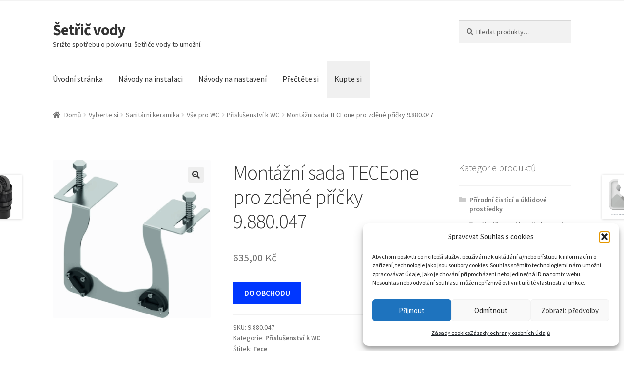

--- FILE ---
content_type: text/html; charset=UTF-8
request_url: https://www.setricvody.cz/prehled-setricu-vody/sanitarni-keramika/vse-pro-wc/prislusenstvi-k-wc/montazni-sada-teceone-pro-zdene-pricky-9-880-047/
body_size: 12937
content:
<!doctype html><html lang="cs"><head><meta charset="UTF-8"><meta name="viewport" content="width=device-width, initial-scale=1"><link rel="profile" href="http://gmpg.org/xfn/11"><link rel="pingback" href="https://www.setricvody.cz/xmlrpc.php"><meta name='robots' content='index, follow, max-image-preview:large, max-snippet:-1, max-video-preview:-1' /><link media="all" href="https://www.setricvody.cz/wp-content/cache/autoptimize/css/autoptimize_649e911285c2bd089f48af9d5901dcfe.css" rel="stylesheet"><link media="screen" href="https://www.setricvody.cz/wp-content/cache/autoptimize/css/autoptimize_00df71b5809d374b00ce03791ac8fac1.css" rel="stylesheet"><title>Montážní sada TECEone pro zděné příčky 9.880.047 - Šetřič vody</title><link rel="canonical" href="https://www.setricvody.cz/prehled-setricu-vody/sanitarni-keramika/vse-pro-wc/prislusenstvi-k-wc/montazni-sada-teceone-pro-zdene-pricky-9-880-047/" /><meta property="og:locale" content="cs_CZ" /><meta property="og:type" content="article" /><meta property="og:title" content="Montážní sada TECEone pro zděné příčky 9.880.047 - Šetřič vody" /><meta property="og:description" content="Montážní sada TECEone pro zděné příčky" /><meta property="og:url" content="https://www.setricvody.cz/prehled-setricu-vody/sanitarni-keramika/vse-pro-wc/prislusenstvi-k-wc/montazni-sada-teceone-pro-zdene-pricky-9-880-047/" /><meta property="og:site_name" content="Šetřič vody" /><meta property="og:image" content="https://www.setricvody.cz/wp-content/uploads/2025/10/5d2d331f385f0f616f674640de2caade.png" /><meta property="og:image:width" content="515" /><meta property="og:image:height" content="515" /><meta property="og:image:type" content="image/png" /><meta name="twitter:card" content="summary_large_image" /> <script type="application/ld+json" class="yoast-schema-graph">{"@context":"https://schema.org","@graph":[{"@type":"WebPage","@id":"https://www.setricvody.cz/prehled-setricu-vody/sanitarni-keramika/vse-pro-wc/prislusenstvi-k-wc/montazni-sada-teceone-pro-zdene-pricky-9-880-047/","url":"https://www.setricvody.cz/prehled-setricu-vody/sanitarni-keramika/vse-pro-wc/prislusenstvi-k-wc/montazni-sada-teceone-pro-zdene-pricky-9-880-047/","name":"Montážní sada TECEone pro zděné příčky 9.880.047 - Šetřič vody","isPartOf":{"@id":"https://www.setricvody.cz/#website"},"primaryImageOfPage":{"@id":"https://www.setricvody.cz/prehled-setricu-vody/sanitarni-keramika/vse-pro-wc/prislusenstvi-k-wc/montazni-sada-teceone-pro-zdene-pricky-9-880-047/#primaryimage"},"image":{"@id":"https://www.setricvody.cz/prehled-setricu-vody/sanitarni-keramika/vse-pro-wc/prislusenstvi-k-wc/montazni-sada-teceone-pro-zdene-pricky-9-880-047/#primaryimage"},"thumbnailUrl":"https://www.setricvody.cz/wp-content/uploads/2025/10/5d2d331f385f0f616f674640de2caade.png","datePublished":"2026-01-25T00:13:13+00:00","breadcrumb":{"@id":"https://www.setricvody.cz/prehled-setricu-vody/sanitarni-keramika/vse-pro-wc/prislusenstvi-k-wc/montazni-sada-teceone-pro-zdene-pricky-9-880-047/#breadcrumb"},"inLanguage":"cs","potentialAction":[{"@type":"ReadAction","target":["https://www.setricvody.cz/prehled-setricu-vody/sanitarni-keramika/vse-pro-wc/prislusenstvi-k-wc/montazni-sada-teceone-pro-zdene-pricky-9-880-047/"]}]},{"@type":"ImageObject","inLanguage":"cs","@id":"https://www.setricvody.cz/prehled-setricu-vody/sanitarni-keramika/vse-pro-wc/prislusenstvi-k-wc/montazni-sada-teceone-pro-zdene-pricky-9-880-047/#primaryimage","url":"https://www.setricvody.cz/wp-content/uploads/2025/10/5d2d331f385f0f616f674640de2caade.png","contentUrl":"https://www.setricvody.cz/wp-content/uploads/2025/10/5d2d331f385f0f616f674640de2caade.png","width":515,"height":515},{"@type":"BreadcrumbList","@id":"https://www.setricvody.cz/prehled-setricu-vody/sanitarni-keramika/vse-pro-wc/prislusenstvi-k-wc/montazni-sada-teceone-pro-zdene-pricky-9-880-047/#breadcrumb","itemListElement":[{"@type":"ListItem","position":1,"name":"Domů","item":"https://www.setricvody.cz/"},{"@type":"ListItem","position":2,"name":"Vyberte si","item":"https://www.setricvody.cz/prehled-setricu-vody/"},{"@type":"ListItem","position":3,"name":"Montážní sada TECEone pro zděné příčky 9.880.047"}]},{"@type":"WebSite","@id":"https://www.setricvody.cz/#website","url":"https://www.setricvody.cz/","name":"Šetřič vody","description":"Snižte spotřebu o polovinu. Šetřiče vody to umožní.","potentialAction":[{"@type":"SearchAction","target":{"@type":"EntryPoint","urlTemplate":"https://www.setricvody.cz/?s={search_term_string}"},"query-input":{"@type":"PropertyValueSpecification","valueRequired":true,"valueName":"search_term_string"}}],"inLanguage":"cs"}]}</script> <link rel="alternate" type="application/rss+xml" title="Šetřič vody &raquo; RSS zdroj" href="https://www.setricvody.cz/feed/" /><link rel="alternate" type="application/rss+xml" title="Šetřič vody &raquo; RSS komentářů" href="https://www.setricvody.cz/comments/feed/" /><link rel="alternate" type="application/rss+xml" title="Šetřič vody &raquo; RSS komentářů pro Montážní sada TECEone pro zděné příčky 9.880.047" href="https://www.setricvody.cz/prehled-setricu-vody/sanitarni-keramika/vse-pro-wc/prislusenstvi-k-wc/montazni-sada-teceone-pro-zdene-pricky-9-880-047/feed/" /><link rel="alternate" title="oEmbed (JSON)" type="application/json+oembed" href="https://www.setricvody.cz/wp-json/oembed/1.0/embed?url=https%3A%2F%2Fwww.setricvody.cz%2Fprehled-setricu-vody%2Fsanitarni-keramika%2Fvse-pro-wc%2Fprislusenstvi-k-wc%2Fmontazni-sada-teceone-pro-zdene-pricky-9-880-047%2F" /><link rel="alternate" title="oEmbed (XML)" type="text/xml+oembed" href="https://www.setricvody.cz/wp-json/oembed/1.0/embed?url=https%3A%2F%2Fwww.setricvody.cz%2Fprehled-setricu-vody%2Fsanitarni-keramika%2Fvse-pro-wc%2Fprislusenstvi-k-wc%2Fmontazni-sada-teceone-pro-zdene-pricky-9-880-047%2F&#038;format=xml" /><link rel='stylesheet' id='storefront-fonts-css' href='https://www.setricvody.cz/wp-content/cache/autoptimize/css/autoptimize_single_74efa40ddf8fb6c895f2cc604d09a27a.css?ver=1647252279' media='all' /> <script src="https://www.setricvody.cz/wp-includes/js/jquery/jquery.min.js" id="jquery-core-js"></script> <link rel="https://api.w.org/" href="https://www.setricvody.cz/wp-json/" /><link rel="alternate" title="JSON" type="application/json" href="https://www.setricvody.cz/wp-json/wp/v2/product/158190" /><link rel="EditURI" type="application/rsd+xml" title="RSD" href="https://www.setricvody.cz/xmlrpc.php?rsd" /><link rel='shortlink' href='https://www.setricvody.cz/?p=158190' /> <noscript><style>.woocommerce-product-gallery{ opacity: 1 !important; }</style></noscript></head><body data-cmplz=1 class="wp-singular product-template-default single single-product postid-158190 wp-embed-responsive wp-theme-storefront wp-child-theme-storefront-child theme-storefront woocommerce woocommerce-page woocommerce-no-js group-blog storefront-align-wide right-sidebar woocommerce-active"><div id="page" class="hfeed site"><header id="masthead" class="site-header" role="banner" style=""><div class="col-full"> <a class="skip-link screen-reader-text" href="#site-navigation">Přeskočit na navigaci</a> <a class="skip-link screen-reader-text" href="#content">Přejít k obsahu webu</a><div class="site-branding"><div class="beta site-title"><a href="https://www.setricvody.cz/" rel="home">Šetřič vody</a></div><p class="site-description">Snižte spotřebu o polovinu. Šetřiče vody to umožní.</p></div><div class="site-search"><div class="widget woocommerce widget_product_search"><form role="search" method="get" class="woocommerce-product-search" action="https://www.setricvody.cz/"> <label class="screen-reader-text" for="woocommerce-product-search-field-0">Hledat:</label> <input type="search" id="woocommerce-product-search-field-0" class="search-field" placeholder="Hledat produkty&hellip;" value="" name="s" /> <button type="submit" value="Hledat" class="">Hledat</button> <input type="hidden" name="post_type" value="product" /></form></div></div></div><div class="storefront-primary-navigation"><div class="col-full"><nav id="site-navigation" class="main-navigation" role="navigation" aria-label="Základní navigační menu"> <button id="site-navigation-menu-toggle" class="menu-toggle" aria-controls="site-navigation" aria-expanded="false"><span>Menu</span></button><div class="primary-navigation"><ul id="menu-hlavni-menu" class="menu"><li id="menu-item-50" class="menu-item menu-item-type-post_type menu-item-object-page menu-item-home menu-item-50"><a href="https://www.setricvody.cz/">Úvodní stránka</a></li><li id="menu-item-190" class="menu-item menu-item-type-post_type menu-item-object-page menu-item-190"><a href="https://www.setricvody.cz/navod-na-instalaci-setricu-vody/">Návody na instalaci</a></li><li id="menu-item-230" class="menu-item menu-item-type-post_type menu-item-object-page menu-item-230"><a href="https://www.setricvody.cz/nastaveni-prutoku-u-setricu-vody/">Návody na nastavení</a></li><li id="menu-item-142" class="menu-item menu-item-type-post_type menu-item-object-page menu-item-142"><a href="https://www.setricvody.cz/blog/">Přečtěte si</a></li><li id="menu-item-471" class="menu-item menu-item-type-post_type menu-item-object-page current_page_parent menu-item-471"><a href="https://www.setricvody.cz/prehled-setricu-vody/">Kupte si</a></li></ul></div><div class="handheld-navigation"><ul id="menu-hlavni-menu-1" class="menu"><li class="menu-item menu-item-type-post_type menu-item-object-page menu-item-home menu-item-50"><a href="https://www.setricvody.cz/">Úvodní stránka</a></li><li class="menu-item menu-item-type-post_type menu-item-object-page menu-item-190"><a href="https://www.setricvody.cz/navod-na-instalaci-setricu-vody/">Návody na instalaci</a></li><li class="menu-item menu-item-type-post_type menu-item-object-page menu-item-230"><a href="https://www.setricvody.cz/nastaveni-prutoku-u-setricu-vody/">Návody na nastavení</a></li><li class="menu-item menu-item-type-post_type menu-item-object-page menu-item-142"><a href="https://www.setricvody.cz/blog/">Přečtěte si</a></li><li class="menu-item menu-item-type-post_type menu-item-object-page current_page_parent menu-item-471"><a href="https://www.setricvody.cz/prehled-setricu-vody/">Kupte si</a></li></ul></div></nav></div></div></header><div class="storefront-breadcrumb"><div class="col-full"><nav class="woocommerce-breadcrumb" aria-label="Drobečková navigace"><a href="https://www.setricvody.cz">Domů</a><span class="breadcrumb-separator"> / </span><a href="https://www.setricvody.cz/prehled-setricu-vody/">Vyberte si</a><span class="breadcrumb-separator"> / </span><a href="https://www.setricvody.cz/kategorie-produktu/sanitarni-keramika/">Sanitární keramika</a><span class="breadcrumb-separator"> / </span><a href="https://www.setricvody.cz/kategorie-produktu/sanitarni-keramika/vse-pro-wc/">Vše pro WC</a><span class="breadcrumb-separator"> / </span><a href="https://www.setricvody.cz/kategorie-produktu/sanitarni-keramika/vse-pro-wc/prislusenstvi-k-wc/">Příslušenství k WC</a><span class="breadcrumb-separator"> / </span>Montážní sada TECEone pro zděné příčky 9.880.047</nav></div></div><div id="content" class="site-content" tabindex="-1"><div class="col-full"><div class="woocommerce"></div><div id="primary" class="content-area"><main id="main" class="site-main" role="main"><div class="woocommerce-notices-wrapper"></div><div id="product-158190" class="product type-product post-158190 status-publish first instock product_cat-prislusenstvi-k-wc product_tag-tece has-post-thumbnail product-type-external"><div class="woocommerce-product-gallery woocommerce-product-gallery--with-images woocommerce-product-gallery--columns-4 images" data-columns="4" style="opacity: 0; transition: opacity .25s ease-in-out;"><div class="woocommerce-product-gallery__wrapper"><div data-thumb="https://www.setricvody.cz/wp-content/uploads/2025/10/5d2d331f385f0f616f674640de2caade-100x100.png" data-thumb-alt="Montážní sada TECEone pro zděné příčky 9.880.047" data-thumb-srcset="https://www.setricvody.cz/wp-content/uploads/2025/10/5d2d331f385f0f616f674640de2caade-100x100.png 100w, https://www.setricvody.cz/wp-content/uploads/2025/10/5d2d331f385f0f616f674640de2caade-300x300.png 300w, https://www.setricvody.cz/wp-content/uploads/2025/10/5d2d331f385f0f616f674640de2caade-150x150.png 150w, https://www.setricvody.cz/wp-content/uploads/2025/10/5d2d331f385f0f616f674640de2caade-324x324.png 324w, https://www.setricvody.cz/wp-content/uploads/2025/10/5d2d331f385f0f616f674640de2caade-416x416.png 416w, https://www.setricvody.cz/wp-content/uploads/2025/10/5d2d331f385f0f616f674640de2caade.png 515w"  data-thumb-sizes="(max-width: 100px) 100vw, 100px" class="woocommerce-product-gallery__image"><a href="https://www.setricvody.cz/wp-content/uploads/2025/10/5d2d331f385f0f616f674640de2caade.png"><img width="416" height="416" src="https://www.setricvody.cz/wp-content/uploads/2025/10/5d2d331f385f0f616f674640de2caade-416x416.png" class="wp-post-image" alt="Montážní sada TECEone pro zděné příčky 9.880.047" data-caption="" data-src="https://www.setricvody.cz/wp-content/uploads/2025/10/5d2d331f385f0f616f674640de2caade.png" data-large_image="https://www.setricvody.cz/wp-content/uploads/2025/10/5d2d331f385f0f616f674640de2caade.png" data-large_image_width="515" data-large_image_height="515" decoding="async" fetchpriority="high" srcset="https://www.setricvody.cz/wp-content/uploads/2025/10/5d2d331f385f0f616f674640de2caade-416x416.png 416w, https://www.setricvody.cz/wp-content/uploads/2025/10/5d2d331f385f0f616f674640de2caade-300x300.png 300w, https://www.setricvody.cz/wp-content/uploads/2025/10/5d2d331f385f0f616f674640de2caade-150x150.png 150w, https://www.setricvody.cz/wp-content/uploads/2025/10/5d2d331f385f0f616f674640de2caade-324x324.png 324w, https://www.setricvody.cz/wp-content/uploads/2025/10/5d2d331f385f0f616f674640de2caade-100x100.png 100w, https://www.setricvody.cz/wp-content/uploads/2025/10/5d2d331f385f0f616f674640de2caade.png 515w" sizes="(max-width: 416px) 100vw, 416px" /></a></div></div></div><div class="summary entry-summary"><h1 class="product_title entry-title">Montážní sada TECEone pro zděné příčky 9.880.047</h1><p class="price"><span class="woocommerce-Price-amount amount"><bdi>635,00&nbsp;<span class="woocommerce-Price-currencySymbol">&#75;&#269;</span></bdi></span></p><p class="cart"> <a href="https://www.anrdoezrs.net/click-8197595-17035844?url=https%3A%2F%2Fwww.siko.cz%2Fmontazni-sada-teceone-pro-zdene-pricky-9-880-047%2Fp%2F9.880.047" rel="sponsored" class="single_add_to_cart_button button alt" target="_blank"> DO OBCHODU</a></p><div class="product_meta"> <span class="sku_wrapper">SKU: <span class="sku">9.880.047</span></span> <span class="posted_in">Kategorie: <a href="https://www.setricvody.cz/kategorie-produktu/sanitarni-keramika/vse-pro-wc/prislusenstvi-k-wc/" rel="tag">Příslušenství k WC</a></span> <span class="tagged_as">Štítek: <a href="https://www.setricvody.cz/stitek-produktu/tece/" rel="tag">Tece</a></span></div></div><div class="woocommerce-tabs wc-tabs-wrapper"><ul class="tabs wc-tabs" role="tablist"><li role="presentation" class="description_tab" id="tab-title-description"> <a href="#tab-description" role="tab" aria-controls="tab-description"> Popis </a></li></ul><div class="woocommerce-Tabs-panel woocommerce-Tabs-panel--description panel entry-content wc-tab" id="tab-description" role="tabpanel" aria-labelledby="tab-title-description"><h2>Popis</h2><p>Montážní sada TECEone pro zděné příčky</p></div></div><section class="related products"><h2>Související produkty</h2><ul class="products columns-3"><li class="product type-product post-155484 status-publish first instock product_cat-splachovaci-tlacitka product_tag-tece has-post-thumbnail product-type-external"> <a href="https://www.setricvody.cz/prehled-setricu-vody/sanitarni-keramika/vse-pro-wc/splachovaci-tlacitka/tece-planus-ovladaci-tlacitko-nerez-nerez-brouseny-9240320-9-240-320/" class="woocommerce-LoopProduct-link woocommerce-loop-product__link"><img width="324" height="324" src="https://www.setricvody.cz/wp-content/uploads/2025/10/1ee0d1fbc09eb1a5e9d0d7e1038613b8-324x324.png" class="attachment-woocommerce_thumbnail size-woocommerce_thumbnail" alt="Tece Planus ovládací tlačítko nerez nerez broušený 9240320 9.240.320" decoding="async" srcset="https://www.setricvody.cz/wp-content/uploads/2025/10/1ee0d1fbc09eb1a5e9d0d7e1038613b8-324x324.png 324w, https://www.setricvody.cz/wp-content/uploads/2025/10/1ee0d1fbc09eb1a5e9d0d7e1038613b8-300x300.png 300w, https://www.setricvody.cz/wp-content/uploads/2025/10/1ee0d1fbc09eb1a5e9d0d7e1038613b8-150x150.png 150w, https://www.setricvody.cz/wp-content/uploads/2025/10/1ee0d1fbc09eb1a5e9d0d7e1038613b8-416x416.png 416w, https://www.setricvody.cz/wp-content/uploads/2025/10/1ee0d1fbc09eb1a5e9d0d7e1038613b8-100x100.png 100w, https://www.setricvody.cz/wp-content/uploads/2025/10/1ee0d1fbc09eb1a5e9d0d7e1038613b8.png 515w" sizes="(max-width: 324px) 100vw, 324px" /><h2 class="woocommerce-loop-product__title">Tece Planus ovládací tlačítko nerez nerez broušený 9240320 9.240.320</h2> <span class="price"><span class="woocommerce-Price-amount amount"><bdi>2 014,00&nbsp;<span class="woocommerce-Price-currencySymbol">&#75;&#269;</span></bdi></span></span> </a><a rel="sponsored" href="https://www.jdoqocy.com/click-8197595-17035844?url=https%3A%2F%2Fwww.siko.cz%2Fovladaci-tlacitko-tece-planus-nerez-nerez-brouseny-9240320%2Fp%2F9.240.320" data-quantity="1" data-product_id="155484" data-product_sku="9.240.320" class="button product_type_external" target="_blank">DO OBCHODU</a> <span id="woocommerce_loop_add_to_cart_link_describedby_155484" class="screen-reader-text"> </span></li><li class="product type-product post-155226 status-publish instock product_cat-splachovaci-tlacitka product_tag-tece has-post-thumbnail product-type-external"> <a href="https://www.setricvody.cz/prehled-setricu-vody/sanitarni-keramika/vse-pro-wc/splachovaci-tlacitka/tece-square-ovladaci-tlacitko-sklo-nerez-mat-9240801-9-240-801/" class="woocommerce-LoopProduct-link woocommerce-loop-product__link"><noscript><img width="324" height="324" src="https://www.setricvody.cz/wp-content/uploads/2025/10/3df8464d322a2bd5b582aae6d79a6df5-324x324.png" class="attachment-woocommerce_thumbnail size-woocommerce_thumbnail" alt="Tece Square ovládací tlačítko sklo nerez mat 9240801 9.240.801" decoding="async" srcset="https://www.setricvody.cz/wp-content/uploads/2025/10/3df8464d322a2bd5b582aae6d79a6df5-324x324.png 324w, https://www.setricvody.cz/wp-content/uploads/2025/10/3df8464d322a2bd5b582aae6d79a6df5-300x300.png 300w, https://www.setricvody.cz/wp-content/uploads/2025/10/3df8464d322a2bd5b582aae6d79a6df5-150x150.png 150w, https://www.setricvody.cz/wp-content/uploads/2025/10/3df8464d322a2bd5b582aae6d79a6df5-416x416.png 416w, https://www.setricvody.cz/wp-content/uploads/2025/10/3df8464d322a2bd5b582aae6d79a6df5-100x100.png 100w, https://www.setricvody.cz/wp-content/uploads/2025/10/3df8464d322a2bd5b582aae6d79a6df5.png 515w" sizes="(max-width: 324px) 100vw, 324px" /></noscript><img width="324" height="324" src='data:image/svg+xml,%3Csvg%20xmlns=%22http://www.w3.org/2000/svg%22%20viewBox=%220%200%20324%20324%22%3E%3C/svg%3E' data-src="https://www.setricvody.cz/wp-content/uploads/2025/10/3df8464d322a2bd5b582aae6d79a6df5-324x324.png" class="lazyload attachment-woocommerce_thumbnail size-woocommerce_thumbnail" alt="Tece Square ovládací tlačítko sklo nerez mat 9240801 9.240.801" decoding="async" data-srcset="https://www.setricvody.cz/wp-content/uploads/2025/10/3df8464d322a2bd5b582aae6d79a6df5-324x324.png 324w, https://www.setricvody.cz/wp-content/uploads/2025/10/3df8464d322a2bd5b582aae6d79a6df5-300x300.png 300w, https://www.setricvody.cz/wp-content/uploads/2025/10/3df8464d322a2bd5b582aae6d79a6df5-150x150.png 150w, https://www.setricvody.cz/wp-content/uploads/2025/10/3df8464d322a2bd5b582aae6d79a6df5-416x416.png 416w, https://www.setricvody.cz/wp-content/uploads/2025/10/3df8464d322a2bd5b582aae6d79a6df5-100x100.png 100w, https://www.setricvody.cz/wp-content/uploads/2025/10/3df8464d322a2bd5b582aae6d79a6df5.png 515w" data-sizes="(max-width: 324px) 100vw, 324px" /><h2 class="woocommerce-loop-product__title">Tece Square ovládací tlačítko sklo nerez mat 9240801 9.240.801</h2> <span class="price"><span class="woocommerce-Price-amount amount"><bdi>4 546,00&nbsp;<span class="woocommerce-Price-currencySymbol">&#75;&#269;</span></bdi></span></span> </a><a rel="sponsored" href="https://www.tkqlhce.com/click-8197595-17035844?url=https%3A%2F%2Fwww.siko.cz%2Fovladaci-tlacitko-tece-square-sklo-nerez-mat-9240801%2Fp%2F9.240.801" data-quantity="1" data-product_id="155226" data-product_sku="9.240.801" class="button product_type_external" target="_blank">DO OBCHODU</a> <span id="woocommerce_loop_add_to_cart_link_describedby_155226" class="screen-reader-text"> </span></li><li class="product type-product post-154854 status-publish last instock product_cat-podomitkove-nadrze-a-konstrukce product_tag-tece has-post-thumbnail product-type-external"> <a href="https://www.setricvody.cz/prehled-setricu-vody/sanitarni-keramika/vse-pro-wc/podomitkove-nadrze-a-konstrukce/tece-profil-konstrukce-do-lehke-steny-k-bidetu-9-330-000/" class="woocommerce-LoopProduct-link woocommerce-loop-product__link"><noscript><img width="324" height="324" src="https://www.setricvody.cz/wp-content/uploads/2025/10/483dce53e63e781ad2fd19dde4b48aa5-324x324.png" class="attachment-woocommerce_thumbnail size-woocommerce_thumbnail" alt="Tece Profil konstrukce do lehké stěny k bidetu 9.330.000" decoding="async" srcset="https://www.setricvody.cz/wp-content/uploads/2025/10/483dce53e63e781ad2fd19dde4b48aa5-324x324.png 324w, https://www.setricvody.cz/wp-content/uploads/2025/10/483dce53e63e781ad2fd19dde4b48aa5-300x300.png 300w, https://www.setricvody.cz/wp-content/uploads/2025/10/483dce53e63e781ad2fd19dde4b48aa5-150x150.png 150w, https://www.setricvody.cz/wp-content/uploads/2025/10/483dce53e63e781ad2fd19dde4b48aa5-416x416.png 416w, https://www.setricvody.cz/wp-content/uploads/2025/10/483dce53e63e781ad2fd19dde4b48aa5-100x100.png 100w, https://www.setricvody.cz/wp-content/uploads/2025/10/483dce53e63e781ad2fd19dde4b48aa5.png 515w" sizes="(max-width: 324px) 100vw, 324px" /></noscript><img width="324" height="324" src='data:image/svg+xml,%3Csvg%20xmlns=%22http://www.w3.org/2000/svg%22%20viewBox=%220%200%20324%20324%22%3E%3C/svg%3E' data-src="https://www.setricvody.cz/wp-content/uploads/2025/10/483dce53e63e781ad2fd19dde4b48aa5-324x324.png" class="lazyload attachment-woocommerce_thumbnail size-woocommerce_thumbnail" alt="Tece Profil konstrukce do lehké stěny k bidetu 9.330.000" decoding="async" data-srcset="https://www.setricvody.cz/wp-content/uploads/2025/10/483dce53e63e781ad2fd19dde4b48aa5-324x324.png 324w, https://www.setricvody.cz/wp-content/uploads/2025/10/483dce53e63e781ad2fd19dde4b48aa5-300x300.png 300w, https://www.setricvody.cz/wp-content/uploads/2025/10/483dce53e63e781ad2fd19dde4b48aa5-150x150.png 150w, https://www.setricvody.cz/wp-content/uploads/2025/10/483dce53e63e781ad2fd19dde4b48aa5-416x416.png 416w, https://www.setricvody.cz/wp-content/uploads/2025/10/483dce53e63e781ad2fd19dde4b48aa5-100x100.png 100w, https://www.setricvody.cz/wp-content/uploads/2025/10/483dce53e63e781ad2fd19dde4b48aa5.png 515w" data-sizes="(max-width: 324px) 100vw, 324px" /><h2 class="woocommerce-loop-product__title">Tece Profil konstrukce do lehké stěny k bidetu 9.330.000</h2> <span class="price"><span class="woocommerce-Price-amount amount"><bdi>4 170,00&nbsp;<span class="woocommerce-Price-currencySymbol">&#75;&#269;</span></bdi></span></span> </a><a rel="sponsored" href="https://www.tkqlhce.com/click-8197595-17035844?url=https%3A%2F%2Fwww.siko.cz%2Fkonstrukce-do-lehke-steny-k-bidetu-tece-profil-9-330-000%2Fp%2F9.330.000" data-quantity="1" data-product_id="154854" data-product_sku="9.330.000" class="button product_type_external" target="_blank">DO OBCHODU</a> <span id="woocommerce_loop_add_to_cart_link_describedby_154854" class="screen-reader-text"> </span></li></ul></section><nav class="storefront-product-pagination" aria-label="Více produktů"> <a href="https://www.setricvody.cz/prehled-setricu-vody/sanitarni-keramika/vse-pro-wc/prislusenstvi-k-wc/tece-flexibilni-odpad-koleno-k-wc-dn90-9820317/" rel="prev"> <noscript><img width="324" height="324" src="https://www.setricvody.cz/wp-content/uploads/2025/12/ce5e99bdc8f3f150d22e8d5ea796daac-324x324.png" class="attachment-woocommerce_thumbnail size-woocommerce_thumbnail" alt="TECE flexibilní odpad.koleno k WC, DN90 9820317" /></noscript><img width="324" height="324" src='data:image/svg+xml,%3Csvg%20xmlns=%22http://www.w3.org/2000/svg%22%20viewBox=%220%200%20324%20324%22%3E%3C/svg%3E' data-src="https://www.setricvody.cz/wp-content/uploads/2025/12/ce5e99bdc8f3f150d22e8d5ea796daac-324x324.png" class="lazyload attachment-woocommerce_thumbnail size-woocommerce_thumbnail" alt="TECE flexibilní odpad.koleno k WC, DN90 9820317" /> <span class="storefront-product-pagination__title">TECE flexibilní odpad.koleno k WC, DN90 9820317</span> </a> <a href="https://www.setricvody.cz/prehled-setricu-vody/sanitarni-keramika/vse-pro-wc/prislusenstvi-k-wc/kryt-a-sedatko-sat-ndsatofshfs2se/" rel="next"> <noscript><img width="324" height="324" src="https://www.setricvody.cz/wp-content/uploads/2025/10/147fee566444c61728356bad89db5695-324x324.png" class="attachment-woocommerce_thumbnail size-woocommerce_thumbnail" alt="Kryt a sedátko SAT NDSATOFSHFS2SE" /></noscript><img width="324" height="324" src='data:image/svg+xml,%3Csvg%20xmlns=%22http://www.w3.org/2000/svg%22%20viewBox=%220%200%20324%20324%22%3E%3C/svg%3E' data-src="https://www.setricvody.cz/wp-content/uploads/2025/10/147fee566444c61728356bad89db5695-324x324.png" class="lazyload attachment-woocommerce_thumbnail size-woocommerce_thumbnail" alt="Kryt a sedátko SAT NDSATOFSHFS2SE" /> <span class="storefront-product-pagination__title">Kryt a sedátko SAT NDSATOFSHFS2SE</span> </a></nav></div></main></div><div id="secondary" class="widget-area" role="complementary"><div id="woocommerce_product_categories-3" class="widget woocommerce widget_product_categories"><span class="gamma widget-title">Kategorie produktů</span><ul class="product-categories"><li class="cat-item cat-item-12699 cat-parent"><a href="https://www.setricvody.cz/kategorie-produktu/prirodni-cistici-a-uklidove-prostredky/">Přírodní čistící a úklidové prostředky</a><ul class='children'><li class="cat-item cat-item-12714"><a href="https://www.setricvody.cz/kategorie-produktu/prirodni-cistici-a-uklidove-prostredky/cistice-na-sklo-a-jine-povrchy/">Čističe na sklo a jiné povrchy</a></li><li class="cat-item cat-item-12701"><a href="https://www.setricvody.cz/kategorie-produktu/prirodni-cistici-a-uklidove-prostredky/cistice-na-wc-misy/">Čističe na WC mísy</a></li><li class="cat-item cat-item-12775"><a href="https://www.setricvody.cz/kategorie-produktu/prirodni-cistici-a-uklidove-prostredky/cistice-pracek/">Čističe praček</a></li><li class="cat-item cat-item-12709"><a href="https://www.setricvody.cz/kategorie-produktu/prirodni-cistici-a-uklidove-prostredky/cistici-prostredky-na-podlahy/">Čistící prostředky na podlahy</a></li><li class="cat-item cat-item-12712"><a href="https://www.setricvody.cz/kategorie-produktu/prirodni-cistici-a-uklidove-prostredky/domaci-dezinfekcni-prostredky/">Domácí dezinfekční prostředky</a></li><li class="cat-item cat-item-12759"><a href="https://www.setricvody.cz/kategorie-produktu/prirodni-cistici-a-uklidove-prostredky/odstranovace-vodniho-kamene-a-odvapnovace/">Odstraňovače vodního kamene a odvápňovače</a></li><li class="cat-item cat-item-12703"><a href="https://www.setricvody.cz/kategorie-produktu/prirodni-cistici-a-uklidove-prostredky/prostredky-na-myti-nadobi/">Prostředky na mytí nádobí</a></li><li class="cat-item cat-item-12704"><a href="https://www.setricvody.cz/kategorie-produktu/prirodni-cistici-a-uklidove-prostredky/univerzalni-cistici-prostredky/">Univerzální čisticí prostředky</a></li></ul></li><li class="cat-item cat-item-12547 cat-parent current-cat-parent"><a href="https://www.setricvody.cz/kategorie-produktu/sanitarni-keramika/">Sanitární keramika</a><ul class='children'><li class="cat-item cat-item-12563"><a href="https://www.setricvody.cz/kategorie-produktu/sanitarni-keramika/bidety/">Bidety</a></li><li class="cat-item cat-item-12551"><a href="https://www.setricvody.cz/kategorie-produktu/sanitarni-keramika/umyvadla/">Umyvadla</a></li><li class="cat-item cat-item-12578 current-cat-parent"><a href="https://www.setricvody.cz/kategorie-produktu/sanitarni-keramika/vse-pro-wc/">Vše pro WC</a></li></ul></li><li class="cat-item cat-item-98 cat-parent"><a href="https://www.setricvody.cz/kategorie-produktu/sporice-vody-watersavers/">Šetřiče vody WATERSAVERS</a><ul class='children'><li class="cat-item cat-item-42"><a href="https://www.setricvody.cz/kategorie-produktu/sporice-vody-watersavers/setrice-vody-sprch/">Šetřiče vody do sprch</a></li><li class="cat-item cat-item-44"><a href="https://www.setricvody.cz/kategorie-produktu/sporice-vody-watersavers/usporne-wc/">Šetřiče vody na toalety</a></li><li class="cat-item cat-item-12"><a href="https://www.setricvody.cz/kategorie-produktu/sporice-vody-watersavers/setrice-vody-vodovodni-baterie/">Šetřiče vody na vodovodní baterie</a></li><li class="cat-item cat-item-43"><a href="https://www.setricvody.cz/kategorie-produktu/sporice-vody-watersavers/sprchove-hadice/">Sprchové hadice</a></li></ul></li><li class="cat-item cat-item-12609"><a href="https://www.setricvody.cz/kategorie-produktu/usporne-sprchove-hlavice/">Úsporné sprchové hlavice</a></li><li class="cat-item cat-item-12381"><a href="https://www.setricvody.cz/kategorie-produktu/vetraky-na-kamna/">Větráky na kamna</a></li></ul></div></div></div></div><footer id="colophon" class="site-footer" role="contentinfo"><div class="col-full"><div class="footer-widgets row-1 col-4 fix"><div class="block footer-widget-1"><div id="woocommerce_product_tag_cloud-3" class="widget woocommerce widget_product_tag_cloud"><span class="gamma widget-title">Značky a výrobci</span><div class="tagcloud"><a href="https://www.setricvody.cz/stitek-produktu/aco/" class="tag-cloud-link tag-link-12779 tag-link-position-1" style="font-size: 8pt;" aria-label="Aco (3 produkty)">Aco</a> <a href="https://www.setricvody.cz/stitek-produktu/alca/" class="tag-cloud-link tag-link-926 tag-link-position-2" style="font-size: 19.014218009479pt;" aria-label="Alca (181 produktů)">Alca</a> <a href="https://www.setricvody.cz/stitek-produktu/allnature/" class="tag-cloud-link tag-link-12706 tag-link-position-3" style="font-size: 11.981042654028pt;" aria-label="Allnature (15 produktů)">Allnature</a> <a href="https://www.setricvody.cz/stitek-produktu/axa/" class="tag-cloud-link tag-link-1317 tag-link-position-4" style="font-size: 8.6635071090047pt;" aria-label="AXA (4 produkty)">AXA</a> <a href="https://www.setricvody.cz/stitek-produktu/bemeta/" class="tag-cloud-link tag-link-1078 tag-link-position-5" style="font-size: 8pt;" aria-label="Bemeta (3 produkty)">Bemeta</a> <a href="https://www.setricvody.cz/stitek-produktu/cersanit/" class="tag-cloud-link tag-link-662 tag-link-position-6" style="font-size: 9.1943127962085pt;" aria-label="Cersanit (5 produktů)">Cersanit</a> <a href="https://www.setricvody.cz/stitek-produktu/duravit/" class="tag-cloud-link tag-link-657 tag-link-position-7" style="font-size: 18.881516587678pt;" aria-label="Duravit (171 produktů)">Duravit</a> <a href="https://www.setricvody.cz/stitek-produktu/ecodis/" class="tag-cloud-link tag-link-12718 tag-link-position-8" style="font-size: 9.9905213270142pt;" aria-label="Ecodis (7 produktů)">Ecodis</a> <a href="https://www.setricvody.cz/stitek-produktu/ecogenic/" class="tag-cloud-link tag-link-12745 tag-link-position-9" style="font-size: 9.6587677725118pt;" aria-label="Ecogenic (6 produktů)">Ecogenic</a> <a href="https://www.setricvody.cz/stitek-produktu/ecostep/" class="tag-cloud-link tag-link-12657 tag-link-position-10" style="font-size: 8.6635071090047pt;" aria-label="EcoStep (4 produkty)">EcoStep</a> <a href="https://www.setricvody.cz/stitek-produktu/ecozone/" class="tag-cloud-link tag-link-12713 tag-link-position-11" style="font-size: 8.6635071090047pt;" aria-label="Ecozone (4 produkty)">Ecozone</a> <a href="https://www.setricvody.cz/stitek-produktu/fayans/" class="tag-cloud-link tag-link-12683 tag-link-position-12" style="font-size: 9.9905213270142pt;" aria-label="Fayans (7 produktů)">Fayans</a> <a href="https://www.setricvody.cz/stitek-produktu/flamingo/" class="tag-cloud-link tag-link-12697 tag-link-position-13" style="font-size: 11.184834123223pt;" aria-label="Flamingo (11 produktů)">Flamingo</a> <a href="https://www.setricvody.cz/stitek-produktu/geberit/" class="tag-cloud-link tag-link-650 tag-link-position-14" style="font-size: 22pt;" aria-label="Geberit (507 produktů)">Geberit</a> <a href="https://www.setricvody.cz/stitek-produktu/glacera/" class="tag-cloud-link tag-link-653 tag-link-position-15" style="font-size: 14.104265402844pt;" aria-label="Glacera (32 produktů)">Glacera</a> <a href="https://www.setricvody.cz/stitek-produktu/grohe/" class="tag-cloud-link tag-link-642 tag-link-position-16" style="font-size: 20.60663507109pt;" aria-label="Grohe (312 produktů)">Grohe</a> <a href="https://www.setricvody.cz/stitek-produktu/hansgrohe/" class="tag-cloud-link tag-link-734 tag-link-position-17" style="font-size: 20.60663507109pt;" aria-label="Hansgrohe (312 produktů)">Hansgrohe</a> <a href="https://www.setricvody.cz/stitek-produktu/ideal-standard/" class="tag-cloud-link tag-link-648 tag-link-position-18" style="font-size: 17.75355450237pt;" aria-label="Ideal Standard (116 produktů)">Ideal Standard</a> <a href="https://www.setricvody.cz/stitek-produktu/jika/" class="tag-cloud-link tag-link-645 tag-link-position-19" style="font-size: 19.677725118483pt;" aria-label="Jika (227 produktů)">Jika</a> <a href="https://www.setricvody.cz/stitek-produktu/kaldewei/" class="tag-cloud-link tag-link-726 tag-link-position-20" style="font-size: 18.815165876777pt;" aria-label="Kaldewei (167 produktů)">Kaldewei</a> <a href="https://www.setricvody.cz/stitek-produktu/kludi/" class="tag-cloud-link tag-link-12774 tag-link-position-21" style="font-size: 9.6587677725118pt;" aria-label="Kludi (6 produktů)">Kludi</a> <a href="https://www.setricvody.cz/stitek-produktu/kolo/" class="tag-cloud-link tag-link-658 tag-link-position-22" style="font-size: 14.170616113744pt;" aria-label="Kolo (33 produktů)">Kolo</a> <a href="https://www.setricvody.cz/stitek-produktu/laufen/" class="tag-cloud-link tag-link-651 tag-link-position-23" style="font-size: 16.824644549763pt;" aria-label="Laufen (84 produktů)">Laufen</a> <a href="https://www.setricvody.cz/stitek-produktu/mulieres/" class="tag-cloud-link tag-link-12705 tag-link-position-24" style="font-size: 10.322274881517pt;" aria-label="Mulieres (8 produktů)">Mulieres</a> <a href="https://www.setricvody.cz/stitek-produktu/multi/" class="tag-cloud-link tag-link-666 tag-link-position-25" style="font-size: 11.848341232227pt;" aria-label="Multi (14 produktů)">Multi</a> <a href="https://www.setricvody.cz/stitek-produktu/natasha/" class="tag-cloud-link tag-link-12708 tag-link-position-26" style="font-size: 11.383886255924pt;" aria-label="Natasha (12 produktů)">Natasha</a> <a href="https://www.setricvody.cz/stitek-produktu/naturel/" class="tag-cloud-link tag-link-727 tag-link-position-27" style="font-size: 14.170616113744pt;" aria-label="Naturel (33 produktů)">Naturel</a> <a href="https://www.setricvody.cz/stitek-produktu/natuty/" class="tag-cloud-link tag-link-12700 tag-link-position-28" style="font-size: 9.6587677725118pt;" aria-label="Natuty (6 produktů)">Natuty</a> <a href="https://www.setricvody.cz/stitek-produktu/neuveden/" class="tag-cloud-link tag-link-1413 tag-link-position-29" style="font-size: 8pt;" aria-label="Neuveden (3 produkty)">Neuveden</a> <a href="https://www.setricvody.cz/stitek-produktu/nicoll/" class="tag-cloud-link tag-link-716 tag-link-position-30" style="font-size: 9.9905213270142pt;" aria-label="Nicoll (7 produktů)">Nicoll</a> <a href="https://www.setricvody.cz/stitek-produktu/novaservis/" class="tag-cloud-link tag-link-719 tag-link-position-31" style="font-size: 13.838862559242pt;" aria-label="Novaservis (29 produktů)">Novaservis</a> <a href="https://www.setricvody.cz/stitek-produktu/officina-naturae/" class="tag-cloud-link tag-link-12716 tag-link-position-32" style="font-size: 9.9905213270142pt;" aria-label="Officina Naturae (7 produktů)">Officina Naturae</a> <a href="https://www.setricvody.cz/stitek-produktu/plast-brno/" class="tag-cloud-link tag-link-1398 tag-link-position-33" style="font-size: 13.507109004739pt;" aria-label="Plast Brno (26 produktů)">Plast Brno</a> <a href="https://www.setricvody.cz/stitek-produktu/polysan/" class="tag-cloud-link tag-link-12383 tag-link-position-34" style="font-size: 13.905213270142pt;" aria-label="Polysan (30 produktů)">Polysan</a> <a href="https://www.setricvody.cz/stitek-produktu/ravak/" class="tag-cloud-link tag-link-660 tag-link-position-35" style="font-size: 18.218009478673pt;" aria-label="Ravak (137 produktů)">Ravak</a> <a href="https://www.setricvody.cz/stitek-produktu/roca/" class="tag-cloud-link tag-link-663 tag-link-position-36" style="font-size: 15.165876777251pt;" aria-label="Roca (47 produktů)">Roca</a> <a href="https://www.setricvody.cz/stitek-produktu/sanela/" class="tag-cloud-link tag-link-659 tag-link-position-37" style="font-size: 16.161137440758pt;" aria-label="Sanela (67 produktů)">Sanela</a> <a href="https://www.setricvody.cz/stitek-produktu/sat/" class="tag-cloud-link tag-link-778 tag-link-position-38" style="font-size: 20.208530805687pt;" aria-label="SAT (275 produktů)">SAT</a> <a href="https://www.setricvody.cz/stitek-produktu/sonett/" class="tag-cloud-link tag-link-12702 tag-link-position-39" style="font-size: 15.298578199052pt;" aria-label="Sonett (49 produktů)">Sonett</a> <a href="https://www.setricvody.cz/stitek-produktu/tece/" class="tag-cloud-link tag-link-644 tag-link-position-40" style="font-size: 18.085308056872pt;" aria-label="Tece (132 produktů)">Tece</a> <a href="https://www.setricvody.cz/stitek-produktu/tierra-verde/" class="tag-cloud-link tag-link-12707 tag-link-position-41" style="font-size: 15.497630331754pt;" aria-label="Tierra Verde (53 produktů)">Tierra Verde</a> <a href="https://www.setricvody.cz/stitek-produktu/triomini/" class="tag-cloud-link tag-link-733 tag-link-position-42" style="font-size: 10.322274881517pt;" aria-label="Triomini (8 produktů)">Triomini</a> <a href="https://www.setricvody.cz/stitek-produktu/villeroy-boch/" class="tag-cloud-link tag-link-646 tag-link-position-43" style="font-size: 19.21327014218pt;" aria-label="Villeroy &amp; Boch (194 produktů)">Villeroy &amp; Boch</a> <a href="https://www.setricvody.cz/stitek-produktu/vitra/" class="tag-cloud-link tag-link-649 tag-link-position-44" style="font-size: 16.824644549763pt;" aria-label="Vitra (84 produktů)">Vitra</a> <a href="https://www.setricvody.cz/stitek-produktu/watersavers/" class="tag-cloud-link tag-link-126 tag-link-position-45" style="font-size: 11.383886255924pt;" aria-label="WATERSAVERS (12 produktů)">WATERSAVERS</a></div></div></div><div class="block footer-widget-2"><div id="pages-3" class="widget widget_pages"><span class="gamma widget-title">Stránky</span><ul><li class="page_item page-item-6"><a href="https://www.setricvody.cz/">Úvodní stránka</a></li><li class="page_item page-item-35"><a href="https://www.setricvody.cz/jak-funguji-setrice-na-vodovodni-baterie/">Jak fungují šetřiče WATERSAVERS na vodovodní baterie</a></li><li class="page_item page-item-47"><a href="https://www.setricvody.cz/jak-funguji-setrice-do-sprch/">Jak fungují šetřiče WATERSAVERS do sprch</a></li><li class="page_item page-item-57"><a href="https://www.setricvody.cz/jak-funguji-setrice-na-toalety/">Jak fungují šetřiče WATERSAVERS na toalety</a></li><li class="page_item page-item-140 "><a href="https://www.setricvody.cz/blog/">Přečtěte si</a></li><li class="page_item page-item-162"><a href="https://www.setricvody.cz/navod-na-instalaci-setricu-vody/">Návody na instalaci šetřičů vody WATERSAVERS<sup>®</sup></a></li><li class="page_item page-item-195"><a href="https://www.setricvody.cz/nastaveni-prutoku-u-setricu-vody/">Nastavení průtoku u šetřičů vody WATERSAVERS<sup>®</sup></a></li><li class="page_item page-item-422 current_page_parent"><a href="https://www.setricvody.cz/prehled-setricu-vody/">Vyberte si</a></li></ul></div></div><div class="block footer-widget-3"><div id="recent-posts-2" class="widget widget_recent_entries"> <span class="gamma widget-title">Nejnovější příspěvky</span><ul><li> <a href="https://www.setricvody.cz/ventilatory-na-kamna-komplexni-pruvodce-efektivnim-vytapenim/">Ventilátory na kamna: Komplexní průvodce efektivním vytápěním</a></li><li> <a href="https://www.setricvody.cz/10-tipu-jak-setrit-doma-energii/">10 tipů, jak šetřit doma energii</a></li><li> <a href="https://www.setricvody.cz/vite-jake-existuji-zpusoby-ohrevu-vody-v-domacnosti/">Víte jaké existují způsoby ohřevu vody v domácnosti?</a></li><li> <a href="https://www.setricvody.cz/solarni-ohrev-vody/">Solární ohřev vody</a></li><li> <a href="https://www.setricvody.cz/jak-zmerit-roztec-vodovodni-baterie/">Jak změřit rozteč vodovodní baterie</a></li></ul></div><div id="categories-4" class="widget widget_categories"><span class="gamma widget-title">Rubriky</span><ul><li class="cat-item cat-item-781"><a href="https://www.setricvody.cz/rubrika/jak-na-to/">Jak na to</a></li><li class="cat-item cat-item-1"><a href="https://www.setricvody.cz/rubrika/ostatni/">Ostatní</a></li><li class="cat-item cat-item-5"><a href="https://www.setricvody.cz/rubrika/uspora-vody/">Úspora vody</a></li></ul></div></div><div class="block footer-widget-4"><div id="search-3" class="widget widget_search"><form role="search" method="get" class="search-form" action="https://www.setricvody.cz/"> <label> <span class="screen-reader-text">Vyhledávání</span> <input type="search" class="search-field" placeholder="Hledat &hellip;" value="" name="s" /> </label> <input type="submit" class="search-submit" value="Hledat" /></form></div><div id="nav_menu-3" class="widget widget_nav_menu"><span class="gamma widget-title">Informace</span><div class="menu-informace-container"><ul id="menu-informace" class="menu"><li id="menu-item-121" class="menu-item menu-item-type-post_type menu-item-object-page menu-item-121"><a href="https://www.setricvody.cz/informace-o-provozovateli/">Informace o provozovateli</a></li><li id="menu-item-14490" class="menu-item menu-item-type-post_type menu-item-object-page menu-item-privacy-policy menu-item-14490"><a rel="privacy-policy" href="https://www.setricvody.cz/zasady-ochrany-osobnich-udaju/">Zásady ochrany osobních údajů</a></li><li id="menu-item-57561" class="menu-item menu-item-type-post_type menu-item-object-page menu-item-57561"><a href="https://www.setricvody.cz/zasady-cookies-eu/">Zásady cookies (EU)</a></li><li id="menu-item-24865" class="menu-item menu-item-type-post_type menu-item-object-page menu-item-24865"><a href="https://www.setricvody.cz/informace-o-financovani-webu/">Informace o financování webu</a></li><li id="menu-item-58822" class="menu-item menu-item-type-post_type menu-item-object-page menu-item-58822"><a href="https://www.setricvody.cz/mapa-webu/">Mapa webu</a></li></ul></div></div><div id="custom_html-3" class="widget_text widget widget_custom_html"><div class="textwidget custom-html-widget"><div style="width: 400px; margin: 0px auto"><button class="cmplz-manage-consent" style="background-color:#1e73be; border-radius:5px">Spravovat souhlas s cookies</button></div></div></div></div></div><div class="site-info"> &copy; Šetřič vody 2026 <br /> <a class="privacy-policy-link" href="https://www.setricvody.cz/zasady-ochrany-osobnich-udaju/" rel="privacy-policy">Zásady ochrany osobních údajů</a><span role="separator" aria-hidden="true"></span><a href="https://woocommerce.com" target="_blank" title="WooCommerce - Nejlepší eCommerce platforma pro WordPress" rel="noreferrer nofollow">Built with WooCommerce</a>.</div></div></footer><section class="storefront-sticky-add-to-cart"><div class="col-full"><div class="storefront-sticky-add-to-cart__content"> <noscript><img width="324" height="324" src="https://www.setricvody.cz/wp-content/uploads/2025/10/5d2d331f385f0f616f674640de2caade-324x324.png" class="attachment-woocommerce_thumbnail size-woocommerce_thumbnail" alt="Montážní sada TECEone pro zděné příčky 9.880.047" /></noscript><img width="324" height="324" src='data:image/svg+xml,%3Csvg%20xmlns=%22http://www.w3.org/2000/svg%22%20viewBox=%220%200%20324%20324%22%3E%3C/svg%3E' data-src="https://www.setricvody.cz/wp-content/uploads/2025/10/5d2d331f385f0f616f674640de2caade-324x324.png" class="lazyload attachment-woocommerce_thumbnail size-woocommerce_thumbnail" alt="Montážní sada TECEone pro zděné příčky 9.880.047" /><div class="storefront-sticky-add-to-cart__content-product-info"> <span class="storefront-sticky-add-to-cart__content-title">Prohlížíte: <strong>Montážní sada TECEone pro zděné příčky 9.880.047</strong></span> <span class="storefront-sticky-add-to-cart__content-price"><span class="woocommerce-Price-amount amount">635,00&nbsp;<span class="woocommerce-Price-currencySymbol">&#075;&#269;</span></span></span></div> <a href="https://www.anrdoezrs.net/click-8197595-17035844?url=https%3A%2F%2Fwww.siko.cz%2Fmontazni-sada-teceone-pro-zdene-pricky-9-880-047%2Fp%2F9.880.047" class="storefront-sticky-add-to-cart__content-button button alt" rel="nofollow"> DO OBCHODU </a></div></div></section></div> <script type="speculationrules">{"prefetch":[{"source":"document","where":{"and":[{"href_matches":"/*"},{"not":{"href_matches":["/wp-*.php","/wp-admin/*","/wp-content/uploads/*","/wp-content/*","/wp-content/plugins/*","/wp-content/themes/storefront-child/*","/wp-content/themes/storefront/*","/*\\?(.+)"]}},{"not":{"selector_matches":"a[rel~=\"nofollow\"]"}},{"not":{"selector_matches":".no-prefetch, .no-prefetch a"}}]},"eagerness":"conservative"}]}</script> <div id="cmplz-cookiebanner-container"><div class="cmplz-cookiebanner cmplz-hidden banner-1 bottom-right-minimal optin cmplz-bottom-right cmplz-categories-type-view-preferences" aria-modal="true" data-nosnippet="true" role="dialog" aria-live="polite" aria-labelledby="cmplz-header-1-optin" aria-describedby="cmplz-message-1-optin"><div class="cmplz-header"><div class="cmplz-logo"></div><div class="cmplz-title" id="cmplz-header-1-optin">Spravovat Souhlas s cookies</div><div class="cmplz-close" tabindex="0" role="button" aria-label="Zavřít dialogové okno"> <svg aria-hidden="true" focusable="false" data-prefix="fas" data-icon="times" class="svg-inline--fa fa-times fa-w-11" role="img" xmlns="http://www.w3.org/2000/svg" viewBox="0 0 352 512"><path fill="currentColor" d="M242.72 256l100.07-100.07c12.28-12.28 12.28-32.19 0-44.48l-22.24-22.24c-12.28-12.28-32.19-12.28-44.48 0L176 189.28 75.93 89.21c-12.28-12.28-32.19-12.28-44.48 0L9.21 111.45c-12.28 12.28-12.28 32.19 0 44.48L109.28 256 9.21 356.07c-12.28 12.28-12.28 32.19 0 44.48l22.24 22.24c12.28 12.28 32.2 12.28 44.48 0L176 322.72l100.07 100.07c12.28 12.28 32.2 12.28 44.48 0l22.24-22.24c12.28-12.28 12.28-32.19 0-44.48L242.72 256z"></path></svg></div></div><div class="cmplz-divider cmplz-divider-header"></div><div class="cmplz-body"><div class="cmplz-message" id="cmplz-message-1-optin">Abychom poskytli co nejlepší služby, používáme k ukládání a/nebo přístupu k informacím o zařízení, technologie jako jsou soubory cookies. Souhlas s těmito technologiemi nám umožní zpracovávat údaje, jako je chování při procházení nebo jedinečná ID na tomto webu. Nesouhlas nebo odvolání souhlasu může nepříznivě ovlivnit určité vlastnosti a funkce.</div><div class="cmplz-categories"> <details class="cmplz-category cmplz-functional" > <summary> <span class="cmplz-category-header"> <span class="cmplz-category-title">Funkční</span> <span class='cmplz-always-active'> <span class="cmplz-banner-checkbox"> <input type="checkbox"
 id="cmplz-functional-optin"
 data-category="cmplz_functional"
 class="cmplz-consent-checkbox cmplz-functional"
 size="40"
 value="1"/> <label class="cmplz-label" for="cmplz-functional-optin"><span class="screen-reader-text">Funkční</span></label> </span> Vždy aktivní </span> <span class="cmplz-icon cmplz-open"> <svg xmlns="http://www.w3.org/2000/svg" viewBox="0 0 448 512"  height="18" ><path d="M224 416c-8.188 0-16.38-3.125-22.62-9.375l-192-192c-12.5-12.5-12.5-32.75 0-45.25s32.75-12.5 45.25 0L224 338.8l169.4-169.4c12.5-12.5 32.75-12.5 45.25 0s12.5 32.75 0 45.25l-192 192C240.4 412.9 232.2 416 224 416z"/></svg> </span> </span> </summary><div class="cmplz-description"> <span class="cmplz-description-functional">Technické uložení nebo přístup je nezbytně nutný pro legitimní účel umožnění použití konkrétní služby, kterou si odběratel nebo uživatel výslovně vyžádal, nebo pouze za účelem provedení přenosu sdělení prostřednictvím sítě elektronických komunikací.</span></div> </details> <details class="cmplz-category cmplz-preferences" > <summary> <span class="cmplz-category-header"> <span class="cmplz-category-title">Předvolby</span> <span class="cmplz-banner-checkbox"> <input type="checkbox"
 id="cmplz-preferences-optin"
 data-category="cmplz_preferences"
 class="cmplz-consent-checkbox cmplz-preferences"
 size="40"
 value="1"/> <label class="cmplz-label" for="cmplz-preferences-optin"><span class="screen-reader-text">Předvolby</span></label> </span> <span class="cmplz-icon cmplz-open"> <svg xmlns="http://www.w3.org/2000/svg" viewBox="0 0 448 512"  height="18" ><path d="M224 416c-8.188 0-16.38-3.125-22.62-9.375l-192-192c-12.5-12.5-12.5-32.75 0-45.25s32.75-12.5 45.25 0L224 338.8l169.4-169.4c12.5-12.5 32.75-12.5 45.25 0s12.5 32.75 0 45.25l-192 192C240.4 412.9 232.2 416 224 416z"/></svg> </span> </span> </summary><div class="cmplz-description"> <span class="cmplz-description-preferences">Technické uložení nebo přístup je nezbytný pro legitimní účel ukládání preferencí, které nejsou požadovány odběratelem nebo uživatelem.</span></div> </details> <details class="cmplz-category cmplz-statistics" > <summary> <span class="cmplz-category-header"> <span class="cmplz-category-title">Statistiky</span> <span class="cmplz-banner-checkbox"> <input type="checkbox"
 id="cmplz-statistics-optin"
 data-category="cmplz_statistics"
 class="cmplz-consent-checkbox cmplz-statistics"
 size="40"
 value="1"/> <label class="cmplz-label" for="cmplz-statistics-optin"><span class="screen-reader-text">Statistiky</span></label> </span> <span class="cmplz-icon cmplz-open"> <svg xmlns="http://www.w3.org/2000/svg" viewBox="0 0 448 512"  height="18" ><path d="M224 416c-8.188 0-16.38-3.125-22.62-9.375l-192-192c-12.5-12.5-12.5-32.75 0-45.25s32.75-12.5 45.25 0L224 338.8l169.4-169.4c12.5-12.5 32.75-12.5 45.25 0s12.5 32.75 0 45.25l-192 192C240.4 412.9 232.2 416 224 416z"/></svg> </span> </span> </summary><div class="cmplz-description"> <span class="cmplz-description-statistics">Technické uložení nebo přístup, který se používá výhradně pro statistické účely.</span> <span class="cmplz-description-statistics-anonymous">Technické uložení nebo přístup, který se používá výhradně pro anonymní statistické účely. Bez předvolání, dobrovolného plnění ze strany vašeho Poskytovatele internetových služeb nebo dalších záznamů od třetí strany nelze informace, uložené nebo získané pouze pro tento účel, obvykle použít k vaší identifikaci.</span></div> </details> <details class="cmplz-category cmplz-marketing" > <summary> <span class="cmplz-category-header"> <span class="cmplz-category-title">Marketing</span> <span class="cmplz-banner-checkbox"> <input type="checkbox"
 id="cmplz-marketing-optin"
 data-category="cmplz_marketing"
 class="cmplz-consent-checkbox cmplz-marketing"
 size="40"
 value="1"/> <label class="cmplz-label" for="cmplz-marketing-optin"><span class="screen-reader-text">Marketing</span></label> </span> <span class="cmplz-icon cmplz-open"> <svg xmlns="http://www.w3.org/2000/svg" viewBox="0 0 448 512"  height="18" ><path d="M224 416c-8.188 0-16.38-3.125-22.62-9.375l-192-192c-12.5-12.5-12.5-32.75 0-45.25s32.75-12.5 45.25 0L224 338.8l169.4-169.4c12.5-12.5 32.75-12.5 45.25 0s12.5 32.75 0 45.25l-192 192C240.4 412.9 232.2 416 224 416z"/></svg> </span> </span> </summary><div class="cmplz-description"> <span class="cmplz-description-marketing">Technické uložení nebo přístup je nutný k vytvoření uživatelských profilů za účelem zasílání reklamy nebo sledování uživatele na webových stránkách nebo několika webových stránkách pro podobné marketingové účely.</span></div> </details></div></div><div class="cmplz-links cmplz-information"><ul><li><a class="cmplz-link cmplz-manage-options cookie-statement" href="#" data-relative_url="#cmplz-manage-consent-container">Spravovat možnosti</a></li><li><a class="cmplz-link cmplz-manage-third-parties cookie-statement" href="#" data-relative_url="#cmplz-cookies-overview">Spravovat služby</a></li><li><a class="cmplz-link cmplz-manage-vendors tcf cookie-statement" href="#" data-relative_url="#cmplz-tcf-wrapper">Správa {vendor_count} prodejců</a></li><li><a class="cmplz-link cmplz-external cmplz-read-more-purposes tcf" target="_blank" rel="noopener noreferrer nofollow" href="https://cookiedatabase.org/tcf/purposes/" aria-label="Read more about TCF purposes on Cookie Database">Přečtěte si více o těchto účelech</a></li></ul></div><div class="cmplz-divider cmplz-footer"></div><div class="cmplz-buttons"> <button class="cmplz-btn cmplz-accept">Přijmout</button> <button class="cmplz-btn cmplz-deny">Odmítnout</button> <button class="cmplz-btn cmplz-view-preferences">Zobrazit předvolby</button> <button class="cmplz-btn cmplz-save-preferences">Uložit předvolby</button> <a class="cmplz-btn cmplz-manage-options tcf cookie-statement" href="#" data-relative_url="#cmplz-manage-consent-container">Zobrazit předvolby</a></div><div class="cmplz-documents cmplz-links"><ul><li><a class="cmplz-link cookie-statement" href="#" data-relative_url="">{title}</a></li><li><a class="cmplz-link privacy-statement" href="#" data-relative_url="">{title}</a></li><li><a class="cmplz-link impressum" href="#" data-relative_url="">{title}</a></li></ul></div></div></div><div id="cmplz-manage-consent" data-nosnippet="true"><button class="cmplz-btn cmplz-hidden cmplz-manage-consent manage-consent-1">Spravovat souhlas</button></div><script type="application/ld+json">{"@context":"https://schema.org/","@graph":[{"@context":"https://schema.org/","@type":"BreadcrumbList","itemListElement":[{"@type":"ListItem","position":1,"item":{"name":"Dom\u016f","@id":"https://www.setricvody.cz"}},{"@type":"ListItem","position":2,"item":{"name":"Vyberte si","@id":"https://www.setricvody.cz/prehled-setricu-vody/"}},{"@type":"ListItem","position":3,"item":{"name":"Sanit\u00e1rn\u00ed keramika","@id":"https://www.setricvody.cz/kategorie-produktu/sanitarni-keramika/"}},{"@type":"ListItem","position":4,"item":{"name":"V\u0161e pro WC","@id":"https://www.setricvody.cz/kategorie-produktu/sanitarni-keramika/vse-pro-wc/"}},{"@type":"ListItem","position":5,"item":{"name":"P\u0159\u00edslu\u0161enstv\u00ed k WC","@id":"https://www.setricvody.cz/kategorie-produktu/sanitarni-keramika/vse-pro-wc/prislusenstvi-k-wc/"}},{"@type":"ListItem","position":6,"item":{"name":"Mont\u00e1\u017en\u00ed sada TECEone pro zd\u011bn\u00e9 p\u0159\u00ed\u010dky 9.880.047","@id":"https://www.setricvody.cz/prehled-setricu-vody/sanitarni-keramika/vse-pro-wc/prislusenstvi-k-wc/montazni-sada-teceone-pro-zdene-pricky-9-880-047/"}}]},{"@context":"https://schema.org/","@type":"Product","@id":"https://www.setricvody.cz/prehled-setricu-vody/sanitarni-keramika/vse-pro-wc/prislusenstvi-k-wc/montazni-sada-teceone-pro-zdene-pricky-9-880-047/#product","name":"Mont\u00e1\u017en\u00ed sada TECEone pro zd\u011bn\u00e9 p\u0159\u00ed\u010dky 9.880.047","url":"https://www.setricvody.cz/prehled-setricu-vody/sanitarni-keramika/vse-pro-wc/prislusenstvi-k-wc/montazni-sada-teceone-pro-zdene-pricky-9-880-047/","description":"Mont\u00e1\u017en\u00ed sada TECEone pro zd\u011bn\u00e9 p\u0159\u00ed\u010dky","image":"https://www.setricvody.cz/wp-content/uploads/2025/10/5d2d331f385f0f616f674640de2caade.png","sku":"9.880.047","offers":[{"@type":"Offer","priceSpecification":[{"@type":"UnitPriceSpecification","price":"635.00","priceCurrency":"CZK","valueAddedTaxIncluded":false,"validThrough":"2027-12-31"}],"priceValidUntil":"2027-12-31","availability":"https://schema.org/InStock","url":"https://www.setricvody.cz/prehled-setricu-vody/sanitarni-keramika/vse-pro-wc/prislusenstvi-k-wc/montazni-sada-teceone-pro-zdene-pricky-9-880-047/","seller":{"@type":"Organization","name":"\u0160et\u0159i\u010d vody","url":"https://www.setricvody.cz"}}]}]}</script><noscript><style>.lazyload{display:none;}</style></noscript><script data-noptimize="1">window.lazySizesConfig=window.lazySizesConfig||{};window.lazySizesConfig.loadMode=1;</script><script async data-noptimize="1" src='https://www.setricvody.cz/wp-content/plugins/autoptimize/classes/external/js/lazysizes.min.js?ao_version=3.1.14'></script> <div id="photoswipe-fullscreen-dialog" class="pswp" tabindex="-1" role="dialog" aria-modal="true" aria-hidden="true" aria-label="Obrázek na celou obrazovku"><div class="pswp__bg"></div><div class="pswp__scroll-wrap"><div class="pswp__container"><div class="pswp__item"></div><div class="pswp__item"></div><div class="pswp__item"></div></div><div class="pswp__ui pswp__ui--hidden"><div class="pswp__top-bar"><div class="pswp__counter"></div> <button class="pswp__button pswp__button--zoom" aria-label="Přiblížit/Oddálit"></button> <button class="pswp__button pswp__button--fs" aria-label="Přepnout na celou obrazovku"></button> <button class="pswp__button pswp__button--share" aria-label="Sdílet"></button> <button class="pswp__button pswp__button--close" aria-label="Zavřít (Esc)"></button><div class="pswp__preloader"><div class="pswp__preloader__icn"><div class="pswp__preloader__cut"><div class="pswp__preloader__donut"></div></div></div></div></div><div class="pswp__share-modal pswp__share-modal--hidden pswp__single-tap"><div class="pswp__share-tooltip"></div></div> <button class="pswp__button pswp__button--arrow--left" aria-label="Předchozí (šipka doleva)"></button> <button class="pswp__button pswp__button--arrow--right" aria-label="Další (šipka doprava)"></button><div class="pswp__caption"><div class="pswp__caption__center"></div></div></div></div></div> <script id="wp-emoji-settings" type="application/json">{"baseUrl":"https://s.w.org/images/core/emoji/17.0.2/72x72/","ext":".png","svgUrl":"https://s.w.org/images/core/emoji/17.0.2/svg/","svgExt":".svg","source":{"concatemoji":"https://www.setricvody.cz/wp-includes/js/wp-emoji-release.min.js"}}</script> <script type="module">/*! This file is auto-generated */
const a=JSON.parse(document.getElementById("wp-emoji-settings").textContent),o=(window._wpemojiSettings=a,"wpEmojiSettingsSupports"),s=["flag","emoji"];function i(e){try{var t={supportTests:e,timestamp:(new Date).valueOf()};sessionStorage.setItem(o,JSON.stringify(t))}catch(e){}}function c(e,t,n){e.clearRect(0,0,e.canvas.width,e.canvas.height),e.fillText(t,0,0);t=new Uint32Array(e.getImageData(0,0,e.canvas.width,e.canvas.height).data);e.clearRect(0,0,e.canvas.width,e.canvas.height),e.fillText(n,0,0);const a=new Uint32Array(e.getImageData(0,0,e.canvas.width,e.canvas.height).data);return t.every((e,t)=>e===a[t])}function p(e,t){e.clearRect(0,0,e.canvas.width,e.canvas.height),e.fillText(t,0,0);var n=e.getImageData(16,16,1,1);for(let e=0;e<n.data.length;e++)if(0!==n.data[e])return!1;return!0}function u(e,t,n,a){switch(t){case"flag":return n(e,"\ud83c\udff3\ufe0f\u200d\u26a7\ufe0f","\ud83c\udff3\ufe0f\u200b\u26a7\ufe0f")?!1:!n(e,"\ud83c\udde8\ud83c\uddf6","\ud83c\udde8\u200b\ud83c\uddf6")&&!n(e,"\ud83c\udff4\udb40\udc67\udb40\udc62\udb40\udc65\udb40\udc6e\udb40\udc67\udb40\udc7f","\ud83c\udff4\u200b\udb40\udc67\u200b\udb40\udc62\u200b\udb40\udc65\u200b\udb40\udc6e\u200b\udb40\udc67\u200b\udb40\udc7f");case"emoji":return!a(e,"\ud83e\u1fac8")}return!1}function f(e,t,n,a){let r;const o=(r="undefined"!=typeof WorkerGlobalScope&&self instanceof WorkerGlobalScope?new OffscreenCanvas(300,150):document.createElement("canvas")).getContext("2d",{willReadFrequently:!0}),s=(o.textBaseline="top",o.font="600 32px Arial",{});return e.forEach(e=>{s[e]=t(o,e,n,a)}),s}function r(e){var t=document.createElement("script");t.src=e,t.defer=!0,document.head.appendChild(t)}a.supports={everything:!0,everythingExceptFlag:!0},new Promise(t=>{let n=function(){try{var e=JSON.parse(sessionStorage.getItem(o));if("object"==typeof e&&"number"==typeof e.timestamp&&(new Date).valueOf()<e.timestamp+604800&&"object"==typeof e.supportTests)return e.supportTests}catch(e){}return null}();if(!n){if("undefined"!=typeof Worker&&"undefined"!=typeof OffscreenCanvas&&"undefined"!=typeof URL&&URL.createObjectURL&&"undefined"!=typeof Blob)try{var e="postMessage("+f.toString()+"("+[JSON.stringify(s),u.toString(),c.toString(),p.toString()].join(",")+"));",a=new Blob([e],{type:"text/javascript"});const r=new Worker(URL.createObjectURL(a),{name:"wpTestEmojiSupports"});return void(r.onmessage=e=>{i(n=e.data),r.terminate(),t(n)})}catch(e){}i(n=f(s,u,c,p))}t(n)}).then(e=>{for(const n in e)a.supports[n]=e[n],a.supports.everything=a.supports.everything&&a.supports[n],"flag"!==n&&(a.supports.everythingExceptFlag=a.supports.everythingExceptFlag&&a.supports[n]);var t;a.supports.everythingExceptFlag=a.supports.everythingExceptFlag&&!a.supports.flag,a.supports.everything||((t=a.source||{}).concatemoji?r(t.concatemoji):t.wpemoji&&t.twemoji&&(r(t.twemoji),r(t.wpemoji)))});
//# sourceURL=https://www.setricvody.cz/wp-includes/js/wp-emoji-loader.min.js</script>  <script defer src="https://www.setricvody.cz/wp-content/cache/autoptimize/js/autoptimize_baec9440e2dd849321128c02a4ac2bee.js"></script></body></html>